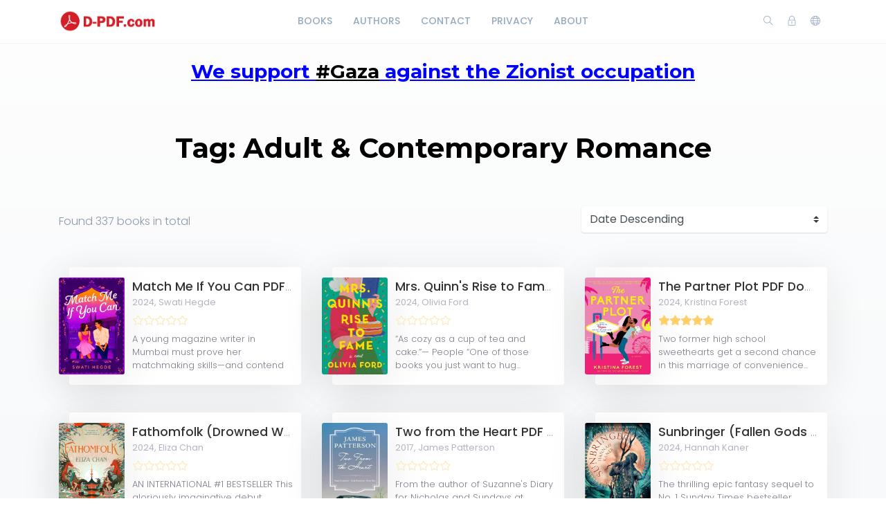

--- FILE ---
content_type: text/html; charset=utf-8
request_url: https://d-pdf.com/tag/141/books/page/2
body_size: 6799
content:
    <!DOCTYPE html>
    <html lang="en" class="" dir="ltr">
    <head >
        <meta charset="UTF-8">
        <title>Tag: Adult &amp; Contemporary Romance</title>
        <meta name="description" content="">
        <meta name="keywords" content="">
        <link rel="icon" type="image/png" href="/images/site-view-options/images.png"/>
        <meta name=viewport content="width=device-width, initial-scale=1">
        
                            <link rel="stylesheet" href="https://d-pdf.com/themes/default/resources/css/bootstrap.min.css">
            <link rel="stylesheet" href="https://d-pdf.com/themes/default/resources/css/plugins.css">
            <link rel="stylesheet" href="https://d-pdf.com/themes/default/resources/css/style.css">
                        
        
        
        
    
    





        
        
        
        
        
    </head>
    <body>
    <header class="header">
    <div class="container">
        <div class="row align-items-center">
            <div class="col-6 col-lg-3 col-md-6">
                <div class="logo">
                    <a href="/"><img src="/images/site-view-options/d-pdf-logo-1(1).png" alt="Logo"></a>
                </div>
            </div>
            <div class="col-12 col-lg-6">
                <nav class="navbar navbar-expand-lg">
                    <div class="collapse navbar-collapse justify-content-center" id="header-menu">
                        
                        <ul class="navbar-nav primary-menu">
                                                                                                                                                                                            <li class="nav-item ">
                                    <a href="/books" class="" >
                                        Books                                     </a>
                                                                    </li>
                                                    
                                                                                                                                                                <li class="nav-item ">
                                    <a href="/authors" class="" >
                                        Authors                                     </a>
                                                                    </li>
                                                    
                                                                                                                                                                <li class="nav-item ">
                                    <a href="/Contact-us" class="" >
                                        Contact                                     </a>
                                                                    </li>
                                                    
                                                                                                                                                                <li class="nav-item ">
                                    <a href="/privacy-policy" class="" >
                                        Privacy                                     </a>
                                                                    </li>
                                                    
                                                                                                                                                                <li class="nav-item ">
                                    <a href="/about-us" class="" >
                                        About                                     </a>
                                                                    </li>
                                                    
                                
                                                    </ul>
                    </div>
                </nav>
            </div>
            <div class="col-6 col-lg-3 col-md-6">
                <div class="menu-icons d-flex text-right align-items-center justify-content-end">
                    <div class="search-box">
                        <a href="#" class="search-open"><i class="ti-search"></i></a>
                    </div>
                    <div class="user-dropdown">
                                                    <a href="#" data-toggle="modal" data-target="#login-box" class="open-login-box">
                                <i class="ti-lock"></i>
                            </a>
                                            </div>
                                            <div class="languages">
                            <a href="#" class="lang-select" data-toggle="dropdown" role="button" aria-haspopup="true" aria-expanded="false"><i class="ti-world"></i></a>
                            <ul class="dropdown-menu">
                                                                                                            <li>
                                            <a class="dropdown-item active" href="/languageChange/en_US"><i class="flag flag-us"></i> English
                                            </a>
                                        </li>
                                                                                                                                                                                                                                                                                                                                                                                                                                                                                                                                                                                                                                                                                                        
                            </ul>
                        </div>
                                    </div>
                <div class="menu-toggler" data-toggle="collapse" data-target="#header-menu" aria-expanded="false" aria-label="Toggle navigation">
                    <div class="bar"></div>
                </div>
            </div>

            <div class="col-12">
                <div class="search-header hide">
                    <form action="/book/search" method="get">
                        <input class="form-control search-input" name="q" aria-describedby="search" type="search">
                        <button type="submit" class="btn" id="header-search"><i class="ti-search"></i></button>
                        <span class="search-close">
                        <i class="ti-close"></i>
                    </span>
                    </form>
                </div>
            </div>
        </div>
    </div>
    
    
                <!--HeaderCode-->
    




<script type='text/javascript' src='//generationdissolvedplease.com/a5/62/90/a5629078bddc39bbb274ca7e684bf561.js'></script>






    

    
    
    
    
    
    
</header>

<div class="modal login-box" id="login-box" tabindex="-1" role="dialog" aria-hidden="true">
    <div class="modal-dialog modal-dialog-centered" role="document">
        <div class="modal-content">
            <div class="modal-body">
                <div class="card card-no-border">
                    <div class="card-body">
                                                    <img src="/images/site-view-options/d-pdf-logo-1(1).png" class="d-flex ml-auto mr-auto mb-4 mt-2 img-fluid" alt="Login">
                                                <div class="social-login">
                                                                                                            </div>
                                                <form action="/login" method="post" class="form-horizontal">
                            <div class="form-group">
                                <div class="col-xs-12">
                                    <input name="login" class="form-control" placeholder="Login" value="" type="text" required>
                                </div>
                            </div>
                            <div class="form-group">
                                <div class="col-xs-12">
                                    <input name="password" class="form-control" placeholder="Password" type="password" required>
                                </div>
                            </div>
                            <div class="form-group">
                                <div class="row">
                                    <div class="col-md-8 col-xs-8 text-left">
                                        <div class="custom-control custom-checkbox mt-2">
                                            <input type="checkbox" name="rememberMe" class="custom-control-input" id="rememberMe">
                                            <label class="custom-control-label" for="rememberMe">Remember me</label>
                                        </div>
                                    </div>
                                    <div class="col-md-4 col-xs-4">
                                        <button class="btn btn-primary shadow btn-block">Login</button>
                                    </div>
                                    <div class="col-md-12 mt-3 additional-text text-center">
                                        <a href="/password-recovery">Forgot password?</a>
                                    </div>
                                </div>
                                                            </div>
                        </form>
                    </div>
                </div>
            </div>
        </div>
    </div>
</div>
    
    
    
          </br>   
    <h3 style="text-align: center;"><span style="text-decoration: underline; color: #0000ff;"><strong>We support <span style="color: #000000; text-decoration: underline;">#Gaza</span> against the Zionist occupation</strong></span></h3>
<div id="gtx-trans" style="position: absolute; left: 372px; top: 37.375px;">
<div class="gtx-trans-icon">&nbsp;</div>
</div>
    
    
    
    
    
    
    
    
    
    
    
    
    
    
    
    <div class="page">
        <div class="container">
            <div class="row">
                <div class="col-md-12">
                    <div class="text-center mb-3">
                        <h1>Tag: Adult &amp; Contemporary Romance</h1>
                    </div>
                </div>
            </div>
            <div class="row">
                <div class="col-md-12 col-sm-12 col-xs-12 books-listing">
                    <div class="books-list">
                        <div class="top-filter row">
    <div class="col-lg-8 text">
        Found <span>337 books</span> in total
    </div>
    <div class="col-lg-4 pr-0">
        <select name="sortColumn" id="books-sort" class="custom-select">
            <option value="Books.creationDateTime" data-order="DESC">Date Descending</option>
            <option value="Books.creationDateTime" data-order="ASC">Date Ascending</option>
            <option value="Books.title" data-order="DESC">Title Descending</option>
            <option value="Books.title" data-order="ASC">Title Ascending</option>
            <option value="Books.publishingYear" data-order="DESC">Year Descending</option>
            <option value="Books.publishingYear" data-order="ASC">Year Ascending</option>
        </select>
    </div>
</div>
<div class="row book-grid">
                        <div class="col-sm-12 col-md-6 col-lg-4 book-3-row">
                <div class="row book" itemscope itemtype="http://schema.org/Book">
                                            <meta itemprop="isbn" content="9780593722916" />
                                        <meta itemprop="name" content="Match Me If You Can PDF Download" />
                                            <meta itemprop="datePublished" content="2024"/>
                                        <div class="book-cover col-lg-3 col-3">
                                                    <a href="/book/match-me-if-you-can-pdf-download"><img src="/images/covers/2024/August/66c072f712767/small/9780593722916.jpg" alt="Match Me If You Can PDF Download" class="img-fluid"></a>
                                            </div>
                    <div class="book-info col-lg-9 col-9">
                        <div class="book-title">
                            <a href="/book/match-me-if-you-can-pdf-download">Match Me If You Can PDF Download</a>
                        </div>
                        <div class="book-attr">
                            <span class="book-publishing-year">2024, </span>                                                            <span class="book-author" itemprop="author">Swati Hegde</span>
                                                    </div>
                        <div class="book-rating">
                                


    <div class="book-rating-box">
        <div class="rating" style="width:0%;"></div>
    </div>
                            
                        </div>
                                                    <div class="book-short-description"> A young magazine writer in Mumbai must prove her matchmaking skills—and contend with...</div>
                                                                    </div>
                </div>
            </div>
                    <div class="col-sm-12 col-md-6 col-lg-4 book-3-row">
                <div class="row book" itemscope itemtype="http://schema.org/Book">
                                            <meta itemprop="isbn" content="9780593656419" />
                                        <meta itemprop="name" content="Mrs. Quinn's Rise to Fame PDF Download" />
                                            <meta itemprop="datePublished" content="2024"/>
                                        <div class="book-cover col-lg-3 col-3">
                                                    <a href="/book/mrs-quinns-rise-to-fame-pdf-download"><img src="/images/covers/2024/August/66c070e7ddee2/small/9780593656419.jpg" alt="Mrs. Quinn's Rise to Fame PDF Download" class="img-fluid"></a>
                                            </div>
                    <div class="book-info col-lg-9 col-9">
                        <div class="book-title">
                            <a href="/book/mrs-quinns-rise-to-fame-pdf-download">Mrs. Quinn's Rise to Fame PDF Download</a>
                        </div>
                        <div class="book-attr">
                            <span class="book-publishing-year">2024, </span>                                                            <span class="book-author" itemprop="author">Olivia Ford</span>
                                                    </div>
                        <div class="book-rating">
                                


    <div class="book-rating-box">
        <div class="rating" style="width:0%;"></div>
    </div>
                            
                        </div>
                                                    <div class="book-short-description"> “As cozy as a cup of tea and cake.”— People “One of those books you just want to hug...</div>
                                                                    </div>
                </div>
            </div>
                    <div class="col-sm-12 col-md-6 col-lg-4 book-3-row">
                <div class="row book" itemscope itemtype="http://schema.org/Book">
                                            <meta itemprop="isbn" content="9780593546451" />
                                        <meta itemprop="name" content="The Partner Plot PDF Download" />
                                            <meta itemprop="datePublished" content="2024"/>
                                        <div class="book-cover col-lg-3 col-3">
                                                    <a href="/book/the-partner-plot-pdf-download-2"><img src="/images/covers/2024/August/66c06f50e57dd/small/9780593546451.jpg" alt="The Partner Plot PDF Download" class="img-fluid"></a>
                                            </div>
                    <div class="book-info col-lg-9 col-9">
                        <div class="book-title">
                            <a href="/book/the-partner-plot-pdf-download-2">The Partner Plot PDF Download</a>
                        </div>
                        <div class="book-attr">
                            <span class="book-publishing-year">2024, </span>                                                            <span class="book-author" itemprop="author">Kristina Forest</span>
                                                    </div>
                        <div class="book-rating">
                                


    <div class="book-rating-box">
        <div class="rating" style="width:100%;"></div>
    </div>
                            
                        </div>
                                                    <div class="book-short-description"> Two former high school sweethearts get a second chance in this marriage of convenience...</div>
                                                                    </div>
                </div>
            </div>
                    <div class="col-sm-12 col-md-6 col-lg-4 book-3-row">
                <div class="row book" itemscope itemtype="http://schema.org/Book">
                                            <meta itemprop="isbn" content="9780316564922" />
                                        <meta itemprop="name" content="Fathomfolk (Drowned World #1) PDF Download" />
                                            <meta itemprop="datePublished" content="2024"/>
                                        <div class="book-cover col-lg-3 col-3">
                                                    <a href="/book/fathomfolk-drowned-world-1-pdf-download"><img src="/images/covers/2024/August/66c05c2c4bfb8/small/9780316564922.jpg" alt="Fathomfolk (Drowned World #1) PDF Download" class="img-fluid"></a>
                                            </div>
                    <div class="book-info col-lg-9 col-9">
                        <div class="book-title">
                            <a href="/book/fathomfolk-drowned-world-1-pdf-download">Fathomfolk (Drowned World #1) PDF Download</a>
                        </div>
                        <div class="book-attr">
                            <span class="book-publishing-year">2024, </span>                                                            <span class="book-author" itemprop="author">Eliza Chan</span>
                                                    </div>
                        <div class="book-rating">
                                


    <div class="book-rating-box">
        <div class="rating" style="width:0%;"></div>
    </div>
                            
                        </div>
                                                    <div class="book-short-description"> AN INTERNATIONAL #1 BESTSELLER This gloriously imaginative debut fantasy, inspired by...</div>
                                                                    </div>
                </div>
            </div>
                    <div class="col-sm-12 col-md-6 col-lg-4 book-3-row">
                <div class="row book" itemscope itemtype="http://schema.org/Book">
                                            <meta itemprop="isbn" content="9780316468923" />
                                        <meta itemprop="name" content="Two from the Heart PDF Download" />
                                            <meta itemprop="datePublished" content="2017"/>
                                        <div class="book-cover col-lg-3 col-3">
                                                    <a href="/book/two-from-the-heart-pdf-download"><img src="/images/covers/2024/August/66c05bf1c1753/small/9780316468923.jpg" alt="Two from the Heart PDF Download" class="img-fluid"></a>
                                            </div>
                    <div class="book-info col-lg-9 col-9">
                        <div class="book-title">
                            <a href="/book/two-from-the-heart-pdf-download">Two from the Heart PDF Download</a>
                        </div>
                        <div class="book-attr">
                            <span class="book-publishing-year">2017, </span>                                                            <span class="book-author" itemprop="author">James Patterson</span>
                                                    </div>
                        <div class="book-rating">
                                


    <div class="book-rating-box">
        <div class="rating" style="width:0%;"></div>
    </div>
                            
                        </div>
                                                    <div class="book-short-description"> From the author of Suzanne's Diary for Nicholas and Sundays at Tiffany's comes the New...</div>
                                                                    </div>
                </div>
            </div>
                    <div class="col-sm-12 col-md-6 col-lg-4 book-3-row">
                <div class="row book" itemscope itemtype="http://schema.org/Book">
                                            <meta itemprop="isbn" content="9780008521516" />
                                        <meta itemprop="name" content="Sunbringer (Fallen Gods #2) PDF Download" />
                                            <meta itemprop="datePublished" content="2024"/>
                                        <div class="book-cover col-lg-3 col-3">
                                                    <a href="/book/sunbringer-fallen-gods-2-pdf-download"><img src="/images/covers/2024/August/66c0555c6c3b2/small/9780008521516.jpg" alt="Sunbringer (Fallen Gods #2) PDF Download" class="img-fluid"></a>
                                            </div>
                    <div class="book-info col-lg-9 col-9">
                        <div class="book-title">
                            <a href="/book/sunbringer-fallen-gods-2-pdf-download">Sunbringer (Fallen Gods #2) PDF Download</a>
                        </div>
                        <div class="book-attr">
                            <span class="book-publishing-year">2024, </span>                                                            <span class="book-author" itemprop="author">Hannah Kaner</span>
                                                    </div>
                        <div class="book-rating">
                                


    <div class="book-rating-box">
        <div class="rating" style="width:0%;"></div>
    </div>
                            
                        </div>
                                                    <div class="book-short-description"> The thrilling epic fantasy sequel to No. 1 Sunday Times bestseller, GODKILLER. THE...</div>
                                                                    </div>
                </div>
            </div>
                    <div class="col-sm-12 col-md-6 col-lg-4 book-3-row">
                <div class="row book" itemscope itemtype="http://schema.org/Book">
                                            <meta itemprop="isbn" content="9781984806239" />
                                        <meta itemprop="name" content="Happy &amp; You Know It PDF Download" />
                                            <meta itemprop="datePublished" content="2020"/>
                                        <div class="book-cover col-lg-3 col-3">
                                                    <a href="/book/happy--you-know-it-pdf-download"><img src="/images/covers/2024/August/66bf7d4a14acd/small/9781984806239.jpg" alt="Happy &amp; You Know It PDF Download" class="img-fluid"></a>
                                            </div>
                    <div class="book-info col-lg-9 col-9">
                        <div class="book-title">
                            <a href="/book/happy--you-know-it-pdf-download">Happy &amp; You Know It PDF Download</a>
                        </div>
                        <div class="book-attr">
                            <span class="book-publishing-year">2020, </span>                                                            <span class="book-author" itemprop="author">Laura Hankin</span>
                                                    </div>
                        <div class="book-rating">
                                


    <div class="book-rating-box">
        <div class="rating" style="width:0%;"></div>
    </div>
                            
                        </div>
                                                    <div class="book-short-description"> “For fans of Sex and the City and The Nanny Diaries comes this juicy story…that would...</div>
                                                                    </div>
                </div>
            </div>
                    <div class="col-sm-12 col-md-6 col-lg-4 book-3-row">
                <div class="row book" itemscope itemtype="http://schema.org/Book">
                                            <meta itemprop="isbn" content="9781958292129" />
                                        <meta itemprop="name" content="Pretty Rings and Broken Things PDF Download" />
                                            <meta itemprop="datePublished" content="2024"/>
                                        <div class="book-cover col-lg-3 col-3">
                                                    <a href="/book/pretty-rings-and-broken-things-pdf-download"><img src="/images/covers/2024/August/66bf7b28315e1/small/9781958292129.jpg" alt="Pretty Rings and Broken Things PDF Download" class="img-fluid"></a>
                                            </div>
                    <div class="book-info col-lg-9 col-9">
                        <div class="book-title">
                            <a href="/book/pretty-rings-and-broken-things-pdf-download">Pretty Rings and Broken Things PDF Download</a>
                        </div>
                        <div class="book-attr">
                            <span class="book-publishing-year">2024, </span>                                                            <span class="book-author" itemprop="author">Kat Singleton</span>
                                                    </div>
                        <div class="book-rating">
                                


    <div class="book-rating-box">
        <div class="rating" style="width:0%;"></div>
    </div>
                            
                        </div>
                                                    <div class="book-short-description"> Pretty rings can't always fix broken things. Unfortunately, that doesn't stop powerful...</div>
                                                                    </div>
                </div>
            </div>
                    <div class="col-sm-12 col-md-6 col-lg-4 book-3-row">
                <div class="row book" itemscope itemtype="http://schema.org/Book">
                                            <meta itemprop="isbn" content="9781250894687" />
                                        <meta itemprop="name" content="Everyone I Kissed Since You Got Famous PDF Download" />
                                            <meta itemprop="datePublished" content="2024"/>
                                        <div class="book-cover col-lg-3 col-3">
                                                    <a href="/book/everyone-i-kissed-since-you-got-famous-pdf-download"><img src="/images/covers/2024/August/66bf161c634f7/small/9781250894687.jpg" alt="Everyone I Kissed Since You Got Famous PDF Download" class="img-fluid"></a>
                                            </div>
                    <div class="book-info col-lg-9 col-9">
                        <div class="book-title">
                            <a href="/book/everyone-i-kissed-since-you-got-famous-pdf-download">Everyone I Kissed Since You Got Famous PDF Download</a>
                        </div>
                        <div class="book-attr">
                            <span class="book-publishing-year">2024, </span>                                                            <span class="book-author" itemprop="author">Mae Marvel</span>
                                                    </div>
                        <div class="book-rating">
                                


    <div class="book-rating-box">
        <div class="rating" style="width:0%;"></div>
    </div>
                            
                        </div>
                                                    <div class="book-short-description"> Most Anticipated by: LGBTQ+ Reads, Southern Living, Autostraddle, Goodreads Hollywood...</div>
                                                                    </div>
                </div>
            </div>
                    <div class="col-sm-12 col-md-6 col-lg-4 book-3-row">
                <div class="row book" itemscope itemtype="http://schema.org/Book">
                                            <meta itemprop="isbn" content="9780593599662" />
                                        <meta itemprop="name" content="The God and the Gumiho PDF Download" />
                                            <meta itemprop="datePublished" content="2024"/>
                                        <div class="book-cover col-lg-3 col-3">
                                                    <a href="/book/the-god-and-the-gumiho-pdf-download"><img src="/images/covers/2024/August/66bf0e46a0822/small/9780593599662.jpg" alt="The God and the Gumiho PDF Download" class="img-fluid"></a>
                                            </div>
                    <div class="book-info col-lg-9 col-9">
                        <div class="book-title">
                            <a href="/book/the-god-and-the-gumiho-pdf-download">The God and the Gumiho PDF Download</a>
                        </div>
                        <div class="book-attr">
                            <span class="book-publishing-year">2024, </span>                                                            <span class="book-author" itemprop="author">Sophie Kim</span>
                                                    </div>
                        <div class="book-rating">
                                


    <div class="book-rating-box">
        <div class="rating" style="width:0%;"></div>
    </div>
                            
                        </div>
                                                    <div class="book-short-description"> In this sly and dazzling contemporary fantasy, the most notorious nine-tailed fox in...</div>
                                                                    </div>
                </div>
            </div>
                    <div class="col-sm-12 col-md-6 col-lg-4 book-3-row">
                <div class="row book" itemscope itemtype="http://schema.org/Book">
                                            <meta itemprop="isbn" content="9780316337502" />
                                        <meta itemprop="name" content="Catastrophic Happiness PDF Download" />
                                            <meta itemprop="datePublished" content="2016"/>
                                        <div class="book-cover col-lg-3 col-3">
                                                    <a href="/book/catastrophic-happiness-pdf-download-3"><img src="/images/covers/2024/August/66bf03c2f2829/small/9780316337502.jpg" alt="Catastrophic Happiness PDF Download" class="img-fluid"></a>
                                            </div>
                    <div class="book-info col-lg-9 col-9">
                        <div class="book-title">
                            <a href="/book/catastrophic-happiness-pdf-download-3">Catastrophic Happiness PDF Download</a>
                        </div>
                        <div class="book-attr">
                            <span class="book-publishing-year">2016, </span>                                                            <span class="book-author" itemprop="author">Catherine Newman</span>
                                                    </div>
                        <div class="book-rating">
                                


    <div class="book-rating-box">
        <div class="rating" style="width:0%;"></div>
    </div>
                            
                        </div>
                                                    <div class="book-short-description">A comic and heartwarming memoir about childhood's second act from Real Simple...</div>
                                                                    </div>
                </div>
            </div>
                    <div class="col-sm-12 col-md-6 col-lg-4 book-3-row">
                <div class="row book" itemscope itemtype="http://schema.org/Book">
                                            <meta itemprop="isbn" content="9798360448297" />
                                        <meta itemprop="name" content="What Was Meant To Be PDF Download" />
                                            <meta itemprop="datePublished" content="2022"/>
                                        <div class="book-cover col-lg-3 col-3">
                                                    <a href="/book/what-was-meant-to-be-pdf-download-2"><img src="/images/covers/2024/August/66be1a2cd2f3c/small/9798360448297.jpg" alt="What Was Meant To Be PDF Download" class="img-fluid"></a>
                                            </div>
                    <div class="book-info col-lg-9 col-9">
                        <div class="book-title">
                            <a href="/book/what-was-meant-to-be-pdf-download-2">What Was Meant To Be PDF Download</a>
                        </div>
                        <div class="book-attr">
                            <span class="book-publishing-year">2022, </span>                                                            <span class="book-author" itemprop="author">Q B Tyler</span>
                                                    </div>
                        <div class="book-rating">
                                


    <div class="book-rating-box">
        <div class="rating" style="width:100%;"></div>
    </div>
                            
                        </div>
                                                    <div class="book-short-description"> From the author of Love Unexpected comes an all new age-gap forbidden romance. Three...</div>
                                                                    </div>
                </div>
            </div>
                    <div class="col-sm-12 col-md-6 col-lg-4 book-3-row">
                <div class="row book" itemscope itemtype="http://schema.org/Book">
                                            <meta itemprop="isbn" content="9781912604135" />
                                        <meta itemprop="name" content="Another Mother" />
                                            <meta itemprop="datePublished" content="2018"/>
                                        <div class="book-cover col-lg-3 col-3">
                                                    <a href="/book/another-mother"><img src="/images/covers/2024/August/66be11da0f538/small/9781912604135.jpg" alt="Another Mother" class="img-fluid"></a>
                                            </div>
                    <div class="book-info col-lg-9 col-9">
                        <div class="book-title">
                            <a href="/book/another-mother">Another Mother</a>
                        </div>
                        <div class="book-attr">
                            <span class="book-publishing-year">2018, </span>                                                            <span class="book-author" itemprop="author">Amanda James</span>
                                                    </div>
                        <div class="book-rating">
                                


    <div class="book-rating-box">
        <div class="rating" style="width:0%;"></div>
    </div>
                            
                        </div>
                                                    <div class="book-short-description"> A woman tracks down her birth mother--but the past she's awakened may be more...</div>
                                                                    </div>
                </div>
            </div>
                    <div class="col-sm-12 col-md-6 col-lg-4 book-3-row">
                <div class="row book" itemscope itemtype="http://schema.org/Book">
                                            <meta itemprop="isbn" content="9781800462823" />
                                        <meta itemprop="name" content="ILLBORN" />
                                            <meta itemprop="datePublished" content="2021"/>
                                        <div class="book-cover col-lg-3 col-3">
                                                    <a href="/book/illborn"><img src="/images/covers/2024/August/66be109bcb40a/small/9781800462823.jpg" alt="ILLBORN" class="img-fluid"></a>
                                            </div>
                    <div class="book-info col-lg-9 col-9">
                        <div class="book-title">
                            <a href="/book/illborn">ILLBORN</a>
                        </div>
                        <div class="book-attr">
                            <span class="book-publishing-year">2021, </span>                                                            <span class="book-author" itemprop="author">Daniel T. Jackson</span>
                                                    </div>
                        <div class="book-rating">
                                


    <div class="book-rating-box">
        <div class="rating" style="width:0%;"></div>
    </div>
                            
                        </div>
                                                    <div class="book-short-description"> BOOK ONE OF THE ILLBORN SAGA Long ago, The Lord Aiduel emerged from the deserts of the...</div>
                                                                    </div>
                </div>
            </div>
                    <div class="col-sm-12 col-md-6 col-lg-4 book-3-row">
                <div class="row book" itemscope itemtype="http://schema.org/Book">
                                            <meta itemprop="isbn" content="9781777202798" />
                                        <meta itemprop="name" content="Surrender to Me PDF Download" />
                                            <meta itemprop="datePublished" content="2021"/>
                                        <div class="book-cover col-lg-3 col-3">
                                                    <a href="/book/surrender-to-me-pdf-download"><img src="/images/covers/2024/August/66be0dba35455/small/9781777202798.jpg" alt="Surrender to Me PDF Download" class="img-fluid"></a>
                                            </div>
                    <div class="book-info col-lg-9 col-9">
                        <div class="book-title">
                            <a href="/book/surrender-to-me-pdf-download">Surrender to Me PDF Download</a>
                        </div>
                        <div class="book-attr">
                            <span class="book-publishing-year">2021, </span>                                                            <span class="book-author" itemprop="author">Kathleen A. Tucker</span>
                                                    </div>
                        <div class="book-rating">
                                


    <div class="book-rating-box">
        <div class="rating" style="width:0%;"></div>
    </div>
                            
                        </div>
                                                    <div class="book-short-description"> I have battled my controlling family and won. I finally have what I want most--the...</div>
                                                                    </div>
                </div>
            </div>
                    <div class="col-sm-12 col-md-6 col-lg-4 book-3-row">
                <div class="row book" itemscope itemtype="http://schema.org/Book">
                                            <meta itemprop="isbn" content="9781777202774" />
                                        <meta itemprop="name" content="Teach Me (The Wolf Hotel #3) PDF Download" />
                                            <meta itemprop="datePublished" content="2020"/>
                                        <div class="book-cover col-lg-3 col-3">
                                                    <a href="/book/teach-me-the-wolf-hotel-3-pdf-download"><img src="/images/covers/2024/August/66be0c9238188/small/9781777202774.jpg" alt="Teach Me (The Wolf Hotel #3) PDF Download" class="img-fluid"></a>
                                            </div>
                    <div class="book-info col-lg-9 col-9">
                        <div class="book-title">
                            <a href="/book/teach-me-the-wolf-hotel-3-pdf-download">Teach Me (The Wolf Hotel #3) PDF Download</a>
                        </div>
                        <div class="book-attr">
                            <span class="book-publishing-year">2020, </span>                                                            <span class="book-author" itemprop="author">K.A.; West Tucker (Nina)</span>
                                                    </div>
                        <div class="book-rating">
                                


    <div class="book-rating-box">
        <div class="rating" style="width:0%;"></div>
    </div>
                            
                        </div>
                                                    <div class="book-short-description"> Teach Me is Book Three in the highly addictive forbidden romance The Wolf Hotel...</div>
                                                                    </div>
                </div>
            </div>
                    <div class="col-sm-12 col-md-6 col-lg-4 book-3-row">
                <div class="row book" itemscope itemtype="http://schema.org/Book">
                                            <meta itemprop="isbn" content="9781777202705" />
                                        <meta itemprop="name" content="The Player Next Door PDF Download" />
                                            <meta itemprop="datePublished" content="2020"/>
                                        <div class="book-cover col-lg-3 col-3">
                                                    <a href="/book/the-player-next-door-pdf-download"><img src="/images/covers/2024/August/66be0c08c5a32/small/9781777202705.jpg" alt="The Player Next Door PDF Download" class="img-fluid"></a>
                                            </div>
                    <div class="book-info col-lg-9 col-9">
                        <div class="book-title">
                            <a href="/book/the-player-next-door-pdf-download">The Player Next Door PDF Download</a>
                        </div>
                        <div class="book-attr">
                            <span class="book-publishing-year">2020, </span>                                                            <span class="book-author" itemprop="author">Kathleen A. Tucker</span>
                                                    </div>
                        <div class="book-rating">
                                


    <div class="book-rating-box">
        <div class="rating" style="width:0%;"></div>
    </div>
                            
                        </div>
                                                    <div class="book-short-description"> Scarlet Reed has returned to Polson Falls, convinced that twelve years away is long...</div>
                                                                    </div>
                </div>
            </div>
                    <div class="col-sm-12 col-md-6 col-lg-4 book-3-row">
                <div class="row book" itemscope itemtype="http://schema.org/Book">
                                            <meta itemprop="isbn" content="9781739620943" />
                                        <meta itemprop="name" content="The Ice (The Bound and the Broken #3.5) PDF Download" />
                                            <meta itemprop="datePublished" content="2023"/>
                                        <div class="book-cover col-lg-3 col-3">
                                                    <a href="/book/the-ice-the-bound-and-the-broken-35-pdf-download"><img src="/images/covers/2024/August/66be0b9d4e3a0/small/9781739620943.jpg" alt="The Ice (The Bound and the Broken #3.5) PDF Download" class="img-fluid"></a>
                                            </div>
                    <div class="book-info col-lg-9 col-9">
                        <div class="book-title">
                            <a href="/book/the-ice-the-bound-and-the-broken-35-pdf-download">The Ice (The Bound and the Broken #3.5) PDF Download</a>
                        </div>
                        <div class="book-attr">
                            <span class="book-publishing-year">2023, </span>                                                            <span class="book-author" itemprop="author">Ryan Cahill</span>
                                                    </div>
                        <div class="book-rating">
                                


    <div class="book-rating-box">
        <div class="rating" style="width:0%;"></div>
    </div>
                            
                        </div>
                                                    <div class="book-short-description"> In Epheria, you are the predators. Here, you are the prey. Almost four hundred years...</div>
                                                                    </div>
                </div>
            </div>
                    <div class="col-sm-12 col-md-6 col-lg-4 book-3-row">
                <div class="row book" itemscope itemtype="http://schema.org/Book">
                                            <meta itemprop="isbn" content="9781692131043" />
                                        <meta itemprop="name" content="Forget Me Not PDF Download" />
                                            <meta itemprop="datePublished" content="2019"/>
                                        <div class="book-cover col-lg-3 col-3">
                                                    <a href="/book/forget-me-not-pdf-download-3"><img src="/images/covers/2024/August/66be087c664c2/small/9781692131043.jpg" alt="Forget Me Not PDF Download" class="img-fluid"></a>
                                            </div>
                    <div class="book-info col-lg-9 col-9">
                        <div class="book-title">
                            <a href="/book/forget-me-not-pdf-download-3">Forget Me Not PDF Download</a>
                        </div>
                        <div class="book-attr">
                            <span class="book-publishing-year">2019, </span>                                                            <span class="book-author" itemprop="author">Q. B. Tyler</span>
                                                    </div>
                        <div class="book-rating">
                                


    <div class="book-rating-box">
        <div class="rating" style="width:0%;"></div>
    </div>
                            
                        </div>
                                                    <div class="book-short-description"> What do you do when the love of your life forgets? Not the good times. Not the love....</div>
                                                                    </div>
                </div>
            </div>
                    <div class="col-sm-12 col-md-6 col-lg-4 book-3-row">
                <div class="row book" itemscope itemtype="http://schema.org/Book">
                                            <meta itemprop="isbn" content="9781509812981" />
                                        <meta itemprop="name" content="A Time of Blood: of Blood and Bone 2 PDF Download" />
                                            <meta itemprop="datePublished" content="2019"/>
                                        <div class="book-cover col-lg-3 col-3">
                                                    <a href="/book/a-time-of-blood-of-blood-and-bone-2-pdf-download"><img src="/images/covers/2024/August/66be01e13b822/small/9781509812981.jpg" alt="A Time of Blood: of Blood and Bone 2 PDF Download" class="img-fluid"></a>
                                            </div>
                    <div class="book-info col-lg-9 col-9">
                        <div class="book-title">
                            <a href="/book/a-time-of-blood-of-blood-and-bone-2-pdf-download">A Time of Blood: of Blood and Bone 2 PDF Download</a>
                        </div>
                        <div class="book-attr">
                            <span class="book-publishing-year">2019, </span>                                                            <span class="book-author" itemprop="author">John Gwynne</span>
                                                    </div>
                        <div class="book-rating">
                                


    <div class="book-rating-box">
        <div class="rating" style="width:0%;"></div>
    </div>
                            
                        </div>
                                                    <div class="book-short-description">Defy the darkness. Defend the light. Drem and his friends flee the battle at Starstone...</div>
                                                                    </div>
                </div>
            </div>
                    <div class="col-sm-12 col-md-6 col-lg-4 book-3-row">
                <div class="row book" itemscope itemtype="http://schema.org/Book">
                                            <meta itemprop="isbn" content="9781447259626" />
                                        <meta itemprop="name" content="Ruin (The Faithful and the Fallen #3) PDF Download" />
                                            <meta itemprop="datePublished" content="2015"/>
                                        <div class="book-cover col-lg-3 col-3">
                                                    <a href="/book/ruin-the-faithful-and-the-fallen-3-pdf-download-2"><img src="/images/covers/2024/August/66bdd233ac7a6/small/9781447259626.jpg" alt="Ruin (The Faithful and the Fallen #3) PDF Download" class="img-fluid"></a>
                                            </div>
                    <div class="book-info col-lg-9 col-9">
                        <div class="book-title">
                            <a href="/book/ruin-the-faithful-and-the-fallen-3-pdf-download-2">Ruin (The Faithful and the Fallen #3) PDF Download</a>
                        </div>
                        <div class="book-attr">
                            <span class="book-publishing-year">2015, </span>                                                            <span class="book-author" itemprop="author">John Gwynne</span>
                                                    </div>
                        <div class="book-rating">
                                


    <div class="book-rating-box">
        <div class="rating" style="width:100%;"></div>
    </div>
                            
                        </div>
                                                    <div class="book-short-description"> The Banished Lands are engulfed in war and chaos. The cunning Queen Rhin has conquered...</div>
                                                                    </div>
                </div>
            </div>
                    <div class="col-sm-12 col-md-6 col-lg-4 book-3-row">
                <div class="row book" itemscope itemtype="http://schema.org/Book">
                                            <meta itemprop="isbn" content="9780593550427" />
                                        <meta itemprop="name" content="Not in Love PDF Download" />
                                            <meta itemprop="datePublished" content="2024"/>
                                        <div class="book-cover col-lg-3 col-3">
                                                    <a href="/book/not-in-love-pdf-download"><img src="/images/covers/2024/August/66bdc880cb51b/small/9780593550427.jpg" alt="Not in Love PDF Download" class="img-fluid"></a>
                                            </div>
                    <div class="book-info col-lg-9 col-9">
                        <div class="book-title">
                            <a href="/book/not-in-love-pdf-download">Not in Love PDF Download</a>
                        </div>
                        <div class="book-attr">
                            <span class="book-publishing-year">2024, </span>                                                            <span class="book-author" itemprop="author">Ali Hazelwood</span>
                                                    </div>
                        <div class="book-rating">
                                


    <div class="book-rating-box">
        <div class="rating" style="width:100%;"></div>
    </div>
                            
                        </div>
                                                    <div class="book-short-description"> An Indie Next and a Hall of Fame LibraryReads Pick! A forbidden, secret affair proves...</div>
                                                                    </div>
                </div>
            </div>
                    <div class="col-sm-12 col-md-6 col-lg-4 book-3-row">
                <div class="row book" itemscope itemtype="http://schema.org/Book">
                                            <meta itemprop="isbn" content="9780008331412" />
                                        <meta itemprop="name" content="The Black Hawks (Articles of Faith #1) PDF Download" />
                                            <meta itemprop="datePublished" content="2019"/>
                                        <div class="book-cover col-lg-3 col-3">
                                                    <a href="/book/the-black-hawks-articles-of-faith-1-pdf-download"><img src="/images/covers/2024/August/66bdb92843df9/small/9780008331412.jpg" alt="The Black Hawks (Articles of Faith #1) PDF Download" class="img-fluid"></a>
                                            </div>
                    <div class="book-info col-lg-9 col-9">
                        <div class="book-title">
                            <a href="/book/the-black-hawks-articles-of-faith-1-pdf-download">The Black Hawks (Articles of Faith #1) PDF Download</a>
                        </div>
                        <div class="book-attr">
                            <span class="book-publishing-year">2019, </span>                                                            <span class="book-author" itemprop="author">David Wragg</span>
                                                    </div>
                        <div class="book-rating">
                                


    <div class="book-rating-box">
        <div class="rating" style="width:0%;"></div>
    </div>
                            
                        </div>
                                                    <div class="book-short-description">Dark, thrilling, and hilarious, The Black Hawks is an epic adventure perfect for fans...</div>
                                                                    </div>
                </div>
            </div>
                    <div class="col-sm-12 col-md-6 col-lg-4 book-3-row">
                <div class="row book" itemscope itemtype="http://schema.org/Book">
                                            <meta itemprop="isbn" content="9798986948294" />
                                        <meta itemprop="name" content="One Touch (The Sullivan Family #2) PDF Download" />
                                            <meta itemprop="datePublished" content="2023"/>
                                        <div class="book-cover col-lg-3 col-3">
                                                    <a href="/book/one-touch-the-sullivan-family-2-pdf-download"><img src="/images/covers/2024/August/66bceca73d488/small/9798986948294.jpg" alt="One Touch (The Sullivan Family #2) PDF Download" class="img-fluid"></a>
                                            </div>
                    <div class="book-info col-lg-9 col-9">
                        <div class="book-title">
                            <a href="/book/one-touch-the-sullivan-family-2-pdf-download">One Touch (The Sullivan Family #2) PDF Download</a>
                        </div>
                        <div class="book-attr">
                            <span class="book-publishing-year">2023, </span>                                                            <span class="book-author" itemprop="author">Lena Hendrix</span>
                                                    </div>
                        <div class="book-rating">
                                


    <div class="book-rating-box">
        <div class="rating" style="width:0%;"></div>
    </div>
                            
                        </div>
                                                    <div class="book-short-description"> Falling hard for my ex-boyfriend's rugged older brother was never in the plan. Beckett...</div>
                                                                    </div>
                </div>
            </div>
        
    </div>
<div class="books-per-page d-flex">
        <nav class="m-auto">
        <ul class="pagination">
                            <li class="page-item ">
                    <a href="/tag/141/books" class="page-link ajax-page">
                                                    First Page
                                            </a>
                </li>
                            <li class="page-item ">
                    <a href="/tag/141/books" class="page-link ajax-page">
                                                    <i class="fa fa-angle-left"></i>                                            </a>
                </li>
                            <li class="page-item ">
                    <a href="/tag/141/books" class="page-link ajax-page">
                                                    1
                                            </a>
                </li>
                            <li class="page-item  active">
                    <a href="/tag/141/books/page/2" class="page-link ajax-page">
                                                    2
                                            </a>
                </li>
                            <li class="page-item ">
                    <a href="/tag/141/books/page/3" class="page-link ajax-page">
                                                    3
                                            </a>
                </li>
                            <li class="page-item ">
                    <a href="/tag/141/books/page/4" class="page-link ajax-page">
                                                    4
                                            </a>
                </li>
                            <li class="page-item ">
                    <a href="/tag/141/books/page/3" class="page-link ajax-page">
                                                    <i class="fa fa-angle-right"></i>                                            </a>
                </li>
                            <li class="page-item ">
                    <a href="/tag/141/books/page/15" class="page-link ajax-page">
                                                    Last Page
                                            </a>
                </li>
            
        </ul>
    </nav>

</div>

    <div class="top-filter row">
        <div class="col-lg-8 text">
            Books per page:
        </div>
        <div class="col-lg-4 pr-0">
            <select name="perPage" id="countPerPage" class="custom-select">
                                    <option value="6">6 Books</option>
                                    <option value="12">12 Books</option>
                                    <option value="24" selected>24 Books</option>
                                    <option value="36">36 Books</option>
                                    <option value="48">48 Books</option>
                
            </select>
        </div>
    </div>

                    </div>
                </div>
            </div>
        </div>
    </div>

    <footer class="footer">
    <div class="container">
        <div class="row">
            <div class="col-lg-12">
                <p>© 2026 d-pdf.com.</p>
            </div>
        </div>
    </div>
    
</footer>
<button class="back-to-top" id="back-to-top" role="button"><i class="ti-angle-up"></i></button>
    
        <script src="https://d-pdf.com/themes/default/resources/js/jquery.min.js"></script>
        <script src="https://d-pdf.com/themes/default/resources/js/popper.min.js"></script>
        <script src="https://d-pdf.com/themes/default/resources/js/bootstrap.min.js"></script>
    
    <script src="https://d-pdf.com/themes/default/resources/js/plugins.js"></script>
    <script src="https://d-pdf.com/themes/default/resources/js/custom.js"></script>
    
    <script>
        $(document).on('change', '#countPerPage', function (e) {
            $.ajax({
                type: "POST",
                data: $('#book-filter, #books-sort, #countPerPage').serialize() + '&sortOrder=' + $('option:selected', '#books-sort').attr('data-order'),
                beforeSend: function () {
                    app.preloader.start('.books-list');
                },
                success: function (data) {
                    app.ajax_redirect(data);
                    if (data.error) {
                        app.notification('error', data.error);
                    } else {
                        $('.books-list').html(data.html);
                    }
                },
                complete: function () {
                    app.preloader.finish('.books-list');
                },
                error: function (jqXHR, exception) {
                    app.notification('error', app.getErrorMessage(jqXHR, exception));
                }
            });
        });
        $(document).on('change', '#books-sort', function (e) {
            $.ajax({
                type: "POST",
                data: $('#book-filter, #books-sort, #countPerPage').serialize() + '&sortOrder=' + $('option:selected', '#books-sort').attr('data-order'),
                beforeSend: function () {
                    app.preloader.start('.books-list');
                },
                success: function (data) {
                    app.ajax_redirect(data);
                    if (data.error) {
                        app.notification('error', data.error);
                    } else {
                        $('.books-list').html(data.html);
                    }
                },
                complete: function () {
                    app.preloader.finish('.books-list');
                },
                error: function (jqXHR, exception) {
                    app.notification('error', app.getErrorMessage(jqXHR, exception));
                }
            });
        });
        $(document).on('click', '.ajax-page', function (e) {
            e.preventDefault();
            $.ajax({
                type: "POST",
                dataType: 'json',
                data: $('#book-filter, #books-sort, #countPerPage').serialize() + '&sortOrder=' + $('option:selected', '#books-sort').attr('data-order'),
                url: $(this).attr('href'),
                beforeSend: function () {
                    app.preloader.start('.books-list');
                },
                success: function (data) {
                    app.ajax_redirect(data);
                    if (data.error) {
                        app.notification('error', data.error);
                    } else {
                        $('.books-list').html(data.html);
                    }
                },
                complete: function () {
                    app.preloader.finish('.books-list');
                },
                error: function (jqXHR, exception) {
                    app.notification('error', app.getErrorMessage(jqXHR, exception));
                }
            });
        });
    </script>

    <script defer src="https://static.cloudflareinsights.com/beacon.min.js/vcd15cbe7772f49c399c6a5babf22c1241717689176015" integrity="sha512-ZpsOmlRQV6y907TI0dKBHq9Md29nnaEIPlkf84rnaERnq6zvWvPUqr2ft8M1aS28oN72PdrCzSjY4U6VaAw1EQ==" data-cf-beacon='{"version":"2024.11.0","token":"5c071efce4ba44ec88520db8c10dad30","r":1,"server_timing":{"name":{"cfCacheStatus":true,"cfEdge":true,"cfExtPri":true,"cfL4":true,"cfOrigin":true,"cfSpeedBrain":true},"location_startswith":null}}' crossorigin="anonymous"></script>
</body>
    </html>
